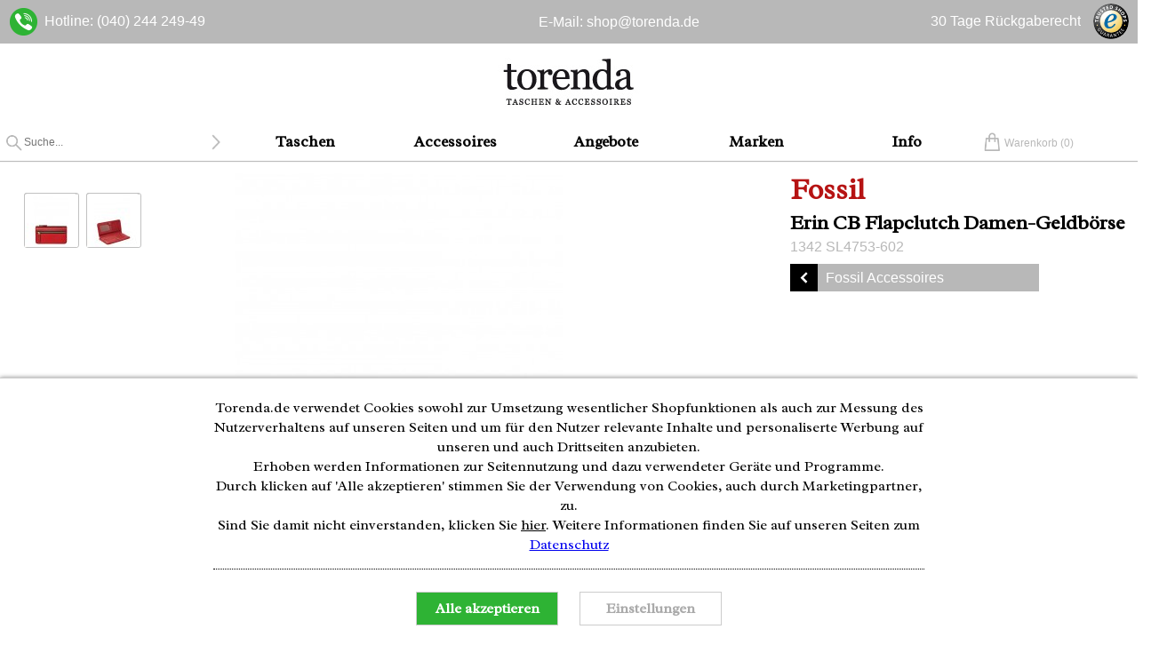

--- FILE ---
content_type: text/html; charset=utf-8
request_url: https://www.torenda.de/accessoires/fossil/erin-cb-flapclutch-sl4753-602.php
body_size: 8539
content:

<!DOCTYPE HTML>
<html lang="de">
<head>
	<title>Fossil Erin CB Flapclutch Damen-Geldbörse nur 63.00€</title>
	<meta http-equiv="Content-Type" 			content="text/html; charset=utf-8" />
	<meta http-equiv="content-language" 		content="de" />
	<meta name="description" 					content="Fossil Erin CB Flapclutch (SL4753-602) versandkostenfrei im Taschen-Onlineshop von torenda.de" />
	<meta name="robots" 						content="index,follow" />
	<meta name="viewport" 						content="format-detection=no, width=device-width, user-scalable=no, minimum-scale=1.0" />
	<meta name="apple-mobile-web-app-capable" 	content="yes" />
	
	<link rel="apple-touch-icon" sizes="57x57" href="/img/favicons/apple-icon-57x57.png">
	<link rel="apple-touch-icon" sizes="60x60" href="/img/favicons/apple-icon-60x60.png">
	<link rel="apple-touch-icon" sizes="72x72" href="/img/favicons/apple-icon-72x72.png">
	<link rel="apple-touch-icon" sizes="76x76" href="/img/favicons/apple-icon-76x76.png">
	<link rel="apple-touch-icon" sizes="114x114" href="/img/favicons/apple-icon-114x114.png">
	<link rel="apple-touch-icon" sizes="120x120" href="/img/favicons/apple-icon-120x120.png">
	<link rel="apple-touch-icon" sizes="144x144" href="/img/favicons/apple-icon-144x144.png">
	<link rel="apple-touch-icon" sizes="152x152" href="/img/favicons/apple-icon-152x152.png">
	<link rel="apple-touch-icon" sizes="180x180" href="/img/favicons/apple-icon-180x180.png">
	<link rel="icon" type="image/png" sizes="192x192"  href="/img/favicons/android-icon-192x192.png">
	<link rel="icon" type="image/png" sizes="32x32" href="/img/favicons/favicon-32x32.png">
	<link rel="icon" type="image/png" sizes="96x96" href="/img/favicons/favicon-96x96.png">
	<link rel="icon" type="image/png" sizes="16x16" href="/img/favicons/favicon-16x16.png">
	<meta name="msapplication-TileColor" content="#ffffff">
	<meta name="msapplication-TileImage" content="/img/favicons/ms-icon-144x144.png">
	<meta name="theme-color" content="#ffffff">
	
	<link rel="alternate" hreflang="de" href="https://www.torenda.de/accessoires/fossil/erin-cb-flapclutch-sl4753-602.php" />
	<link rel="canonical" href="https://www.torenda.de/accessoires/fossil/erin-cb-flapclutch-sl4753-602.php" />
	
	
	<link type="text/css" 	rel="stylesheet" 		href="/sys/styles/mod/template_frontend.css" />
	<link type="text/css" 	rel="stylesheet" 		href="/sys/jquery/ui/css/ui-lightness/jquery-ui-1.8.13.custom.css" />
	<style type="text/css"><!--/*--><![CDATA[/*><!--*/
		@import url('/sys/styles/page/shop_produkt.css');
	/*MOD_TEMPLATE_FRONTEND------------------------------------------------*/#bw {  background-color: #141414;  color: #e3e3e3;  text-align: center;  height: 70px;  position: relative;}#bw .bw {  height: 50px;}#bw .code {  position: absolute;  left: 50%;  margin-left: -110px;  top: 50%;  margin-top: 10px;}@media (max-width: 440px) {  #bw .bw {    height: 37px;  }}#box_shop_produkt_head {position: relative;text-align: center;}#box_shop_produkt_head section {position: relative;z-index: 9;}#box_shop_produkt_head h1 {color: #b61313;}#box_shop_produkt_head .arrowButtonBox {margin-top: 10px;}#box_shop_produkt_head .arrowButtonBox .arrowButton {display: block;margin-bottom: 5px;}@media screen and (min-width: 480px) {#box_shop_produkt_head .arrowButtonBox .arrowButton {display: inline-block;}}@media screen and (min-width: 640px) {#box_shop_produkt_head {position: absolute;text-align: right;}#box_shop_produkt_head section {display: inline-block;margin-right: 29px;min-width: 320px;text-align: left;}#box_shop_produkt_head .arrowButtonBox .arrowButton {display: block;min-width: 240px;max-width: 280px;margin-bottom: 5px;}}@media screen and (min-width: 1300px) {#box_shop_produkt_head section {margin-right: 0 !important;}}#box_shop_produkt_images #viewerBox {height: 524px;background-image: url(/bilder/produkte/accessoires/Fossil/SL4753602/big1.jpg);}#box_shop_produkt_images #pinterestButton {width: 50px;}#desktop #proImg.pop .imageBar #closeViewer a:after {content: "Zurück";}#beschreibung article.full .arrowButton.down:before {background-image: url(/img/mod/template_frontend/arrowButton-up.png);}#box_shop_produkt_simile {display: none;}#box_shop_produkt_simile.active {display: block;}
		/*]]>*/-->
	</style>

	<script type="application/ld+json">
		{
		  "@context": "http://schema.org",
		  "@type": "WebSite",
		  "url": "https://www.torenda.de/",
		  "potentialAction": {
			"@type": "SearchAction",
			"target": "https://www.torenda.de/shop/uebersicht.php?cond%5Bfreitext%5D={search_term_string}",
			"query-input": "required name=search_term_string"
		  }
		}
	</script>
	<script type="text/javascript" src="/sys/js/jquery-latest.min.js"></script>
	<script type="text/javascript" src="/sys/js/mod/template_frontend.min.js"></script>
	<script type="text/javascript" src="/sys/js/page/shop_produkt.min.js" defer></script>
	
	<script type="text/javascript">
		<!--//--><![CDATA[//><!--

		pages={cart:'/shop/bestellung-warenkorb.php?ref='+encodeURI(window.location.pathname+window.location.search+window.location.hash)};var getCookieConsent=true,touchDevice=!!('ontouchstart'in window)||!!('onmsgesturechange'in window||!!(window.navigator.msMaxTouchPoints));
		/*MOD_@SHOP_PRODUKT~IMAGES*/
		refdata=[];refItems=[];proId=15335;mainImage='/bilder/produkte/accessoires/Fossil/SL4753602/big1.jpg';texte={referenz:'',referenzHinweis:'Wählen Sie ein Vergleichsobjekt, um eine ungefähre Vorstellung von der tatsächlichen Größe der Uhr zu gewinnen.',referenzAbbruch:'Abbrechen'};
		/*MOD_@SHOP_PRODUKT~INFO*/
		wkPage='https://www.torenda.de/shop/bestellung-warenkorb.php';txt={pvTitleBar:'Preisvorschlag'};$(window).on('resize load',function(){$('#produkt_beschreibung_head').css('width',$('#box_shop_produkt_head section').width()+'px');});
		/*MOD_@SHOP_PRODUKT~TABS*/
		$(function(){$('#box_shop_produkt_tabs .reiter li').click(function(){var target=$(this).find('a').attr('href');$('#box_shop_produkt_tabs .reiter li, #box_shop_produkt_tabs .content section').removeClass('active');$(this).addClass('active');$(target).addClass('active');});$('#box_shop_produkt_tabs .reiter li:first').trigger('click');});
		
			
		//--><!]]>
	</script>
</head>

<body id="desktop" class=""  lang="de">
	
	<div id="topBar" class="white">
		<div class="pageWidth">
			<div class="topBarLeft">	
				<span>
					Hotline: (040) 244 249-49&nbsp;&nbsp;
					<small></small>
				</span>
			</div>
			<div class="topBarCenter">
				<span>E-Mail: &#115;&#104;&#111;&#112;@<span class="obfuscated">obfuscated</span>&#116;&#111;&#114;&#101;&#110;&#100;&#97;&#46;&#100;&#101;</span>
			</div> 
			<div class="topBarRight"> 
				<span>
					<ul>
						<li>30 Tage Rückgaberecht</li> 
						

						<li>Versandkostenfrei in Deutschland</li> 
						
					</ul>
				</span>
				<a id="trustedSiegel"></a>
				<!--<a id="ehi" href="http://www.shopinfo.net/zertifizierte-shops/zertifikat/index.html?memberkey=EHI&amp;shopurl=www.torenda.de" rel="nofollow" target="_blank" title="Torenda.de Dieser Shop ist zertifiziert durch: EHI Retail Institute GmbH"></a>-->

			</div>	
		</div>
	</div>
	
	<header>

		<div class="pageWidth">
			
			<a id="logoLink" href="http://www.torenda.de" title=""></a>

			<nav id="topmenue">


				<ul class="firstLevel">
					<li class="button" id="search">
						<form name="suche" action="/shop/uebersicht.php" method="get">
							<input type="search" name="cond[freitext]" value="" placeholder="Suche..." />
							<button id="suchbtn" class="up"></button>
						</form>
					</li>
					
					<li><a href="/taschen" class="headline">Taschen</a>
						<div><div class="pageWidth"><ul class=""><li><strong data-sub="Default">Damentaschen</strong><a href="/taschen/damen/business-taschen" target="_top" class="" >Business-Taschen</a><a href="/taschen/damen/clutches" target="_top" class="" >Clutches</a><a href="/taschen/damen/handtaschen" target="_top" class="" >Handtaschen</a><a href="/taschen/damen/henkeltaschen" target="_top" class="" >Henkeltaschen</a><a href="/taschen/damen/ipad-taschen" target="_top" class="" >iPad-Taschen</a><a href="/taschen/damen/messenger-bags" target="_top" class="" >Messenger Bags</a></li><li><strong data-sub="Default"></strong><a href="/taschen/damen/notebook-taschen" target="_top" class="" >Notebook-Taschen</a><a href="/taschen/damen/reisetaschen" target="_top" class="" >Reisetaschen</a><a href="/taschen/damen/rucksaecke" target="_top" class="" >Rucksäcke</a><a href="/taschen/damen/shopper" target="_top" class="" >Shopper</a><a href="/taschen/damen/umhaengetaschen" target="_top" class="" >Umhängetaschen</a><a href="/taschen/damen/wickeltaschen" target="_top" class="" >Wickeltaschen</a></li><li><strong data-sub="Default">Herrentaschen</strong><a href="/taschen/herren/business-taschen" target="_top" class="" >Business-Taschen</a><a href="/taschen/herren/handtaschen" target="_top" class="" >Handtaschen</a><a href="/taschen/herren/henkeltaschen" target="_top" class="" >Henkeltaschen</a><a href="/taschen/herren/ipad-taschen" target="_top" class="" >iPad-Taschen</a><a href="/taschen/herren/messenger-bags" target="_top" class="" >Messenger Bags</a><a href="/taschen/herren/notebook-taschen" target="_top" class="" >Notebook-Taschen</a></li><li><strong data-sub="Default"></strong><a href="/taschen/herren/reisetaschen" target="_top" class="" >Reisetaschen</a><a href="/taschen/herren/rucksaecke" target="_top" class="" >Rucksäcke</a><a href="/taschen/herren/shopper" target="_top" class="" >Shopper</a><a href="/taschen/herren/umhaengetaschen" target="_top" class="" >Umhängetaschen</a></li></ul></div></div>
					</li>
					

					<li><a href="/accessoires" class="headline">Accessoires</a>
						<div><div class="pageWidth"><ul class="noTitle"><li><strong data-sub="Default"></strong><a href="/accessoires/damen-geldboersen" target="_top" class="" >Damen Geldbörsen</a><a href="/accessoires/federtaschen" target="_top" class="" >Federtaschen</a><a href="/accessoires/herren-geldboersen" target="_top" class="" >Herren Geldbörsen</a></li><li><strong data-sub="Default"></strong><a href="/accessoires/ipad-taschen" target="_top" class="" >iPad-Taschen</a><a href="/accessoires/iphone-huellen" target="_top" class="" >iPhone-Hüllen</a><a href="/accessoires/kosmetiktaschen" target="_top" class="" >Kosmetiktaschen</a></li><li><strong data-sub="Default"></strong><a href="/accessoires/notebook-sleeves" target="_top" class="" >Notebook Sleeves</a><a href="/accessoires/smartphone-huellen" target="_top" class="" >Smartphone-Hüllen</a></li></ul></div></div>
					</li>
					

					<li><a href="/angebote/" class="headline">Angebote</a>
						<div><div class="pageWidth"><ul class="noTitle"><li><strong data-sub="Default"></strong><span class="" ></span></li><li><strong data-sub="Default"></strong><a href="/taschen/angebote" target="_top" class="" >Angebote Taschen</a></li><li><strong data-sub="Default"></strong><a href="/accessoires/angebote" target="_top" class="" >Angebote Accessoires</a></li></ul></div></div>
					</li>
					

					<li><a href="/marken" class="headline">Marken</a>
						<div><div class="pageWidth"><ul class="noTitle"><li><strong data-sub="Default"></strong><a href="/marken/anokhi" target="_top" class="" >Anokhi</a><a href="/marken/antichic" target="_top" class="" >Antichic</a><a href="/marken/billabong" target="_top" class="" >Billabong</a><a href="/marken/blutsgeschwister" target="_top" class="" >Blutsgeschwister</a><a href="/marken/calvin-klein-jeans" target="_top" class="" >Calvin Klein Jeans</a><a href="/marken/campomaggi" target="_top" class="" >Campomaggi</a><a href="/marken/canvasco" target="_top" class="" >canvasco</a><a href="/marken/ck-calvin-klein" target="_top" class="" >ck Calvin Klein</a><a href="/marken/converse" target="_top" class="" >Converse</a><a href="/marken/cowboysbag" target="_top" class="" >COWBOYSBAG</a></li><li><strong data-sub="Default"></strong><a href="/marken/crumpler" target="_top" class="" >Crumpler</a><a href="/marken/desiderius" target="_top" class="" >Desiderius</a><a href="/marken/desigual" target="_top" class="" >Desigual</a><a href="/marken/fossil" target="_top" class="" >Fossil</a><a href="/marken/frankies-garage" target="_top" class="" >Frankies Garage</a><a href="/marken/fredsbruder" target="_top" class="" >FREDsBRUDER</a><a href="/marken/friis-und-company" target="_top" class="" >Friis &amp; Company</a><a href="/marken/fritzi-aus-preussen" target="_top" class="" >Fritzi aus Preußen</a><a href="/marken/hueftgold" target="_top" class="" >hüftgold</a><a href="/marken/jost" target="_top" class="" >JOST</a></li><li><strong data-sub="Default"></strong><a href="/marken/kipling" target="_top" class="" >Kipling</a><a href="/marken/legionnaire" target="_top" class="" >Legionnaire</a><a href="/marken/leontine-hagoort" target="_top" class="" >Leontine Hagoort</a><a href="/marken/mabba" target="_top" class="" >mabba</a><a href="/marken/mexx" target="_top" class="" >Mexx</a><a href="/marken/mischmasch" target="_top" class="" >mischmasch</a><a href="/marken/miss-sixty" target="_top" class="" >Miss Sixty</a><a href="/marken/nixon" target="_top" class="" >NIXON</a><a href="/marken/oilily" target="_top" class="" >Oilily</a><a href="/marken/quiksilver" target="_top" class="" >Quiksilver</a></li><li><strong data-sub="Default"></strong><a href="/marken/redmaloo" target="_top" class="" >redmaloo</a><a href="/marken/replay" target="_top" class="" >Replay</a><a href="/marken/roxy" target="_top" class="" >Roxy</a><a href="/marken/sansibar" target="_top" class="" >Sansibar</a><a href="/marken/spikesundsparrow" target="_top" class="" >Spikes&amp;Sparrow</a><a href="/marken/tamaris" target="_top" class="" >Tamaris</a><a href="/marken/taschendieb-wien" target="_top" class="" >Taschendieb Wien</a><a href="/marken/wanawake" target="_top" class="" >Wanawake</a></li></ul></div></div>
					</li>
					

					<li><a href="#" class="headline">Info</a>
						<div><div class="pageWidth"><ul class="noTitle"><li><strong data-sub="Default"></strong><a href="/ueber-uns.php" target="_top" class="" >Über Uns</a><a href="/shop/versandkosten.php" target="_top" class="" >Versand</a><a href="/shop/ruecksendung.php" target="_top" class="" >Rücksendung</a><a href="/kontakt.php" target="_top" class="" >Kontakt</a></li><li><strong data-sub="Default"></strong><a href="/lexikon/taschen/" target="_top" class="" >Taschen-Lexikon</a><a href="/blog/" target="_top" class="" >Blog</a><a href="/agb/" target="_top" class="" >AGB</a><a href="/datenschutz/" target="_top" class="" >Datenschutz</a></li><li><strong data-sub="Default"></strong><a href="/impressum/" target="_top" class="" >Impressum</a><a href="/presse/" target="_top" class="" >Presse</a></li></ul></div></div>
					</li>
					

					<li class="button" id="cart">
						<span>Warenkorb (</span><span class="anzahl">0</span><span>)</span>
					</li>
					<li class="button" id="burger" data-trigger="topmenue"></li>
				</ul>

			</nav>

		</div>

	</header>
	
	
	
	
	<main itemscope  itemtype="http://schema.org/Product">
		<div class="modRow "><div id="box_shop_produkt_head" data-version="public" class=" modBox noMargin"   style="">
<section>
	<div class="textBox">
		<h1 itemprop="brand">Fossil</h1>
		<h2 itemprop="name">Erin CB Flapclutch Damen-Geldbörse</h2>
		<meta itemprop="category" content="Bekleidung & Accessoires > Handtaschen, Geldbörsen & Etuis > Geldbeutel & Geldklammern" />
		<meta itemprop="mpn" content="SL4753-602" />
		<meta itemprop="gtin13" content="4053858378544" />
		<meta itemprop="itemCondition" itemtype="http://schema.org/OfferItemCondition" content="http://schema.org/NewCondition"/>
		
		<span class="stoerer neu"></span>
		<span class="gray"><!-- Artikelnr. --> <span itemprop="sku">1342 SL4753-602</span></span>
	</div>

	<div class="arrowButtonBox">
		
		<a class="arrowButton before left" href="/marken/fossil">Fossil Accessoires</a>
		
	</div>
</section>
</div></div><div class="modRow halb"><div id="box_shop_produkt_images" data-version="public" class="halb modBox"   style="">
<div id="proImg">
	
	<div id="imageViewer">
		<div id="viewerBox" data-width=""></div>
	</div>
	
	<div class="imageBar"><div class="item image ">
        <a href="/bilder/produkte/accessoires/Fossil/SL4753602/bild1.jpg"  name="image" data-item="0" data-width="1280" data-height="1827" data-main="/bilder/produkte/accessoires/Fossil/SL4753602/big1.jpg">
                <img src="/bilder/produkte/accessoires/Fossil/SL4753602/thumbs1.jpg" alt="" style="margin-top:0.5px;" width="59" height="59" />
        </a>
</div>
<div class="item image ">
        <a href="/bilder/produkte/accessoires/Fossil/SL4753602/bild2.jpg"  name="image" data-item="1" data-width="1279" data-height="1828" data-main="/bilder/produkte/accessoires/Fossil/SL4753602/big2.jpg">
                <img src="/bilder/produkte/accessoires/Fossil/SL4753602/thumbs2.jpg" alt="" style="margin-top:0.5px;" width="59" height="59" />
        </a>
</div>
</div>
	
	<div class="sozialKnopf" id="pinterestButton" title="Produkt auf Pinterest einfügen">
	    <a href="https://www.pinterest.com/pin/create/button/?url=https://www.www.torenda.de/accessoires/fossil/erin-cb-flapclutch-sl4753-602.php&media=http://www.www.torenda.de/bilder/produkte/accessoires/Fossil/SL4753602/bild1.jpg&description=Fossil SL4753-602" data-pin-do="buttonPin" data-pin-lang="de" data-pin-config="none" data-pin-color="white">
			<img src="//assets.pinterest.com/images/pidgets/pinit_fg_ja_rect_white_20.png" />
		</a>
	</div>
	
</div>
</div><div id="box_shop_produkt_info" data-version="public" class="halb modBox noMargin"   style="">
<div id="produkt_beschreibung_head">

	<div>
		

		
		
		<div class="preis">

		</div>
		<span class = "red rabattaktion"></span>
		<h1 class="produktpreis" itemprop="offers" itemscope itemtype="http://schema.org/Offer">
			<div class="h3"><meta itemprop="price" content="63" /><span>63,00</span> <span itemprop="priceCurrency" content="EUR">€</span></div>
			<meta itemprop="availability" content="InStock" />
		</h1>
		
		<div class="gray">(inkl. 19% Mwst)</div>
	</div>

	<small class="vkPreis gray">Vorkassepreis: 59,85 €&nbsp;&nbsp;&nbsp;
		<span title="Produktpreis abzüglich 5% Rabatt bei Zahlweise 'Zahlung per Vorkasse'">[?]</span>
	</small>

	<div id="produktbuttons">

		
		<div class="dynButton warenkorb" data-wkId="15335">
			<a class="headline h1" href="#">In den Warenkorb</a>
		</div>
		
		<div id="aktionsMsg"></div>

		
	
	</div>	
	<ul id="produktVerfuegbarkeit">
		
			
			<li class = "preisvorschlag"><a href="#" data-id="15335" class="gray">Preisvorschlag</a></li>
			
			<li>Sofort Versandfertig. </li>
			<li>Lieferzeit 1-3 Tage</li>
		
		
		

		<li id="versandkostenzusatz">
			Versandkostenfrei innerhalb Deutschlands<br />
			<a href="/shop/versandkosten.php">Lieferzeiten und -preise Ausland.</a>
		</li>		
	</ul>

</div>
</div></div><div class="modRow "><div id="box_shop_produkt_tabs" data-version="public" class=" modBox noMargin"   style="">
<section id="beschreibung">
	
	
	<article class="cropped">
		<a class="arrowButton down after">Artikelbeschreibung</a>
		<div id="werbetext" itemprop="description">Die schönsten Farben der Saison im Colorblock-Design machen diese Geldbörse zu einem echten Eye-Catcher. Innen befinden sich neun Kartensteckfächer, ein Reißverschlussfach ein Ausweisfach und drei Steckfächer. Außen überzeugt diese Geldbörse dazu durch ihr hochwertiges Leder und einem extra Steckfach im Überschlag.</div>
	</article>
	
	
	<article class="cropped">
		<a class="arrowButton down after">Produktdetails</a>
		<ul>
			<li>Maße:18.5cm x 9.5cm x 1.5cm (BxHxT)</li>
			
			<li>Farbe: Rot (Scarlet)</li>
			

			<li>Kartensteckfächer: 09</li>
			

			<li>Material: Leder</li>
			

			<li>Münzfächer: 01</li>
			

			<li>Scheinfächer: 03</li>
			

			<li>Zielgruppe: Damen</li>
			

			<li>Innen: <ul><li>9 Kartensteckfächer</li><li>1 Reißverschlussfach</li><li>1 Ausweisfach</li><li>3 Steckfächer</li></ul></li>
			

			<li>Außen: <ul><li>1 Reißverschlussfach im Überschlag</li></ul></li>
			

			<li>Besonderheiten: <ul><li>hochwertiges Leder</li></ul></li>
			
		</ul>
		<div class="sonderangebot"></div>
	</article>
	
	<article class="cropped">
		<a class="arrowButton down after">Ihre Vorteile</a>
		<ul>
			<li>30 Tage Rückgaberecht</li>
			

			<li>Versandkostenfrei in Deutschland</li>
			
		</ul>
		<div id="gewaehrleistung">Für unsere Waren bestehen die gesetzlichen Gewährleistungsrechte</div>
	</article>
	<br/>
</section>
</div></div><div class="modRow "><div id="box_shop_produkt_simile" data-version="public" class=" modBox noMargin"   style="">
<div class="mod mod_@shop_produkt~simile produktDisplay">
  	<form name="blocksimile" action="/shop/uebersicht.php" method="post">
      	<input name="cond[simile]" type="hidden" value="SL4753-602" />
      	<input name="limit" type="hidden" value="30" />
  	</form>

	<h3 class="arrowButton after right" onclick="document.blocksimile.submit();return false;" title="Alle ähnlichen Produkte ansehen">Ähnliche Produkte</h3>
	<div id="similes"></div>
</div>
<br class="clear" />
</div></div><br class="clear" />
	</main>
	
	
	<footer>
		<article>

			<div id="footerBox">

			<section class="social" itemscope itemtype="http://schema.org/Organization">
				<link itemprop="url" href="https://www.torenda.de" />
				<a id="instagram" href="https://www.instagram.com/torenda_taschen/" target="_blank" title="Torenda bei Instagram" itemprop="sameAs"></a> 	
				<a id="facebook" href="https://www.facebook.com/TorendaFashion" target="_blank" title="Torenda bei Facebook" itemprop="sameAs"></a> 	
				<!-- 
				<a id="twitter" href="http://twitter.com/torendafashion" target="_blank" title="Torenda bei Twitter" itemprop="sameAs"></a> 
				<a id="googleplus" href="https://plus.google.com/107389771177387678150" target="_blank" title="Torenda bei Google+" itemprop="sameAs"></a> 
				-->
			</section>
				<br class="clear" />

				<section class="kontakt">
					<h3>Unternehmen</h3>
					<a href="/kontakt.php">Kontakt</a>
					<a href="/impressum/">Impressum</a>
					<a href="/agb/">AGB</a>
					<a href="/datenschutz/">Datenschutz</a>
					<a id="setCookies">Cookies</a>
					<a href="/shop/versandkosten.php">Versand und Zahlung</a>
				</section>

				<section class="info">
					<h3>Informationen</h3>
					<a href="/blog/">Blog</a>
					<a href="/presse/">Presse</a>
					<a href="">Partner</a>
				</section>

				<section class="hotline">
					<h3>Kunden-Hotline</h3>
					(040) 244 249-49<br /> Mo - Fr 08:00 - 18:00
				</section>	

				<!--<section class="newsletter">
					<span>
						<h3>Newsletter</h3>
						<a href="/shop/newsletter.php" title="Newsletter">
							Jetzt beim Newsletter anmelden<br />und einen 15%-Gutschein sichern.
						</a>
					</span>
				</section>	-->

				<section class="zahlweisen">
					<h4>Zahlweisen:</h4>
					
						
							<div><div class="zahlweiseDiv de inactive pp" title="" data-id="pp"></div></div>
							
						
					

						
							<div><div class="zahlweiseDiv de inactive wc" title="" data-id="wc"></div></div>
							
						
					

						
							<div><div class="zahlweiseDiv de inactive vk" title="" data-id="vk"></div></div>
							
						
					

						
							<div><div class="zahlweiseDiv de inactive nn" title="" data-id="nn"></div></div>
							
						
					

						
							<div><div class="zahlweiseDiv de inactive ap" title="" data-id="ap"></div></div>
							
						
					
				</section>

				<br />

				<section class="baseline">
					<a id="uhrzeit" href = "http://www.uhrzeit.org" title = "Uhrzeit.org" target="_blank">
						&copy; 2026 by Uhrzeit.org
					</a>
				</section>

			</div>
		</article>
	</footer>
	
	<div id="cookieContraption">
		<div class="cookieWrap">
			<p>Torenda.de verwendet Cookies sowohl zur Umsetzung wesentlicher Shopfunktionen als auch zur Messung des Nutzerverhaltens auf unseren Seiten und um für den Nutzer relevante Inhalte und personaliserte Werbung auf unseren und auch Drittseiten anzubieten.<br />Erhoben werden Informationen zur Seitennutzung und dazu verwendeter Geräte und Programme.<br />Durch klicken auf 'Alle akzeptieren' stimmen Sie der Verwendung von Cookies, auch durch Marketingpartner, zu.<br />Sind Sie damit nicht einverstanden, klicken Sie <a class="rejectAllCookies">hier</a>. Weitere Informationen finden Sie auf unseren Seiten zum <a href="/datenschutz/">Datenschutz</a></p>

			<form name="cookieForm" class="standard">
				<fieldset>
					<label class="toggleSwitch fixedOn">
						<input type="checkbox" name="mandatory" checked />
						<span class="slider round"></span>
						Notwendige Cookies
					</label>

					<label class="showCookieInfo">
						<input type="checkbox" name="cookieInfo" data-typ="notwendige" />
						<span></span>
					</label>

				</fieldset>

				<fieldset>
					<label class="toggleSwitch">
						<input type="checkbox" name="tracking" value="1"  />
						<span class="slider round"></span>
						Analyse / Usability
					</label>

					<label class="showCookieInfo">
						<input type="checkbox" name="cookieInfo" data-typ="analyse" />
						<span></span>
					</label>

				</fieldset>

				<fieldset>
					<label class="toggleSwitch">
						<input type="checkbox" name="marketing" value="1"  />
						<span class="slider round"></span>
						Marketing
					</label>

					<label class="showCookieInfo">
						<input type="checkbox" name="cookieInfo" data-typ="marketing" />
						<span></span>
					</label>

				</fieldset>
				
				<div class="infoTainer">
					<p class="cookieInfo notwendige">Notwendige Cookies können Sie leider nicht deaktivieren, denn sie sind für die sinnvolle Nutzung unserer Seite unerlässlich. So sind sie beispielsweise notwendig, um Ihren Warenkorb und Ihren Merkzettel zu speichern, sicherzustellen, dass sie nach Login in Ihrem Kundenkonto für die Dauer der Sitzung angemeldet bleiben und natürlich auch, um auf allen Seiten dafür zu sorgen, dass (nur) die Cookies ausgeliefert werden, denen Sie auch zugestimmt haben.</p>
					<p class="cookieInfo analyse">Analyse-Cookies sind uns eine große Hilfe dabei, Torenda für Sie so ansprechend, benutzerfreundlich und interessant wie möglich zu machen. Durch sie können wir z.B. messen, welche Seiten auf Interesse stossen und welche nicht, ob Funktionen von unseren Besuchern genutzt werden, und falls nicht, erhalten wir durch sie Hinweise darauf, warum nicht. Diese Informationen sind anonym. Sie sind für den Besuch unserer Seiten nicht notwendig, sorgen aber mit dafür, diese in Ihrem Sinne zu verbessern.</p>
					<p class="cookieInfo marketing">Marketing-Cookies werden in der Regel von unseren Marketingpartnern über unsere Seite gesetzt. Sie ermöglichen es, ohne die Erhebung personenbezogener Daten trotzdem dafür zu sorgen, dass Ihnen auf unseren und auch anderen Seiten Inhalte angezeigt werden, die relevant für Sie sind und Angebote zu machen, die Ihren Interessen entsprechen. Sie sind für den Besuch unserer Seiten nicht notwendig, tragen aber dazu bei, dass sie von Webseiten mehr Inhalte angezeigt bekommen, die auf Ihre Bedürfnisse und Interessen zugeschnitten sind.</p>
				</div>

			</form>

			<div class="button alle">Alle akzeptieren</div>
			<div class="button auswahl" data-select="Einstellungen" data-confirm="Auswahl bestätigen"></div>


		</div>
	</div>

	<div style="display: none">
		<script type="text/javascript">
		  (function () { 
			var _tsid = 'X0FE39B6A79A63F5A3488A8964C079348'; 
			_tsConfig = { 
			  'yOffset'				: '0', 			/* offset from page bottom */
			  'variant'				: 'custom', 	/* default, reviews, custom, custom_reviews */
			  'customElementId'		: 'trustedSiegel',	/* required for variants custom and custom_reviews */
			  'trustcardDirection'	: '', 			/* for custom variants: topRight, topLeft, bottomRight, bottomLeft */
			  'customBadgeWidth'	: '40', 		/* for custom variants: 40 - 90 (in pixels) */
			  'customBadgeHeight'	: '40', 		/* for custom variants: 40 - 90 (in pixels) */
			  'disableResponsive'	: 'true', 		/* deactivate responsive behaviour */
			  'disableTrustbadge'	: 'false' 		/* deactivate trustbadge */
			};
			var _ts = document.createElement('script');
			_ts.type = 'text/javascript'; 
			_ts.charset = 'utf-8'; 
			_ts.async = true; 
			_ts.src = '//widgets.trustedshops.com/js/' + _tsid + '.js'; 
			var __ts = document.getElementsByTagName('script')[0];
			__ts.parentNode.insertBefore(_ts, __ts);
		  })();
		</script>
	</div>
	
	<!-- TRX -->
		
	<div id="trxWrap"></div>
	
	<div id="overLoad"></div>
	
</body>
</html>


--- FILE ---
content_type: text/javascript
request_url: https://widgets.trustedshops.com/js/X0FE39B6A79A63F5A3488A8964C079348.js
body_size: 1411
content:
((e,t)=>{const a={shopInfo:{tsId:"X0FE39B6A79A63F5A3488A8964C079348",name:"torenda.de",url:"www.torenda.de",language:"de",targetMarket:"DEU",ratingVariant:"WIDGET",eTrustedIds:{accountId:"acc-5c9ce88f-e235-4e16-bbb1-b1d690772136",channelId:"chl-dd27ea7e-959e-4cdf-9cd9-f8c041e9b161"},buyerProtection:{certificateType:"CLASSIC",certificateState:"PRODUCTION",mainProtectionCurrency:"EUR",classicProtectionAmount:100,maxProtectionDuration:30,plusProtectionAmount:2e4,basicProtectionAmount:100,firstCertified:"2017-04-06 00:00:00"},reviewSystem:{rating:{averageRating:5,averageRatingCount:18,overallRatingCount:1606,distribution:{oneStar:0,twoStars:0,threeStars:0,fourStars:0,fiveStars:18}},reviews:[{average:5,buyerStatement:"Schneller Versand; top Preis und Qualität",rawChangeDate:"2025-12-28T12:13:31.000Z",changeDate:"28.12.2025",transactionDate:"28.12.2025"},{average:5,buyerStatement:"Sehr freundlicher Kontakt; ich musste die Tasche leider zurückgeben, das ging schnell und unkompliziert und das Geld war auch sofort überwiesen.",rawChangeDate:"2025-12-18T10:15:56.000Z",changeDate:"18.12.2025",transactionDate:"3.11.2025"},{average:5,buyerStatement:"Die Produkte sind sensationell gut",rawChangeDate:"2025-09-12T08:39:52.000Z",changeDate:"12.9.2025",transactionDate:"12.9.2025"}]},features:["GUARANTEE_RECOG_CLASSIC_INTEGRATION","SHOP_CONSUMER_MEMBERSHIP","PRODUCT_REVIEWS","DISABLE_REVIEWREQUEST_SENDING","MARS_EVENTS","MARS_REVIEWS","MARS_QUESTIONNAIRE","MARS_PUBLIC_QUESTIONNAIRE"],consentManagementType:"OFF",urls:{profileUrl:"https://www.trustedshops.de/bewertung/info_X0FE39B6A79A63F5A3488A8964C079348.html",profileUrlLegalSection:"https://www.trustedshops.de/bewertung/info_X0FE39B6A79A63F5A3488A8964C079348.html#legal-info",reviewLegalUrl:"https://help.etrusted.com/hc/de/articles/23970864566162"},contractStartDate:"2017-03-03 00:00:00",shopkeeper:{name:"Uhrzeit.org GmbH",street:"Holzbrücke 7",country:"DE",city:"Hamburg",zip:"20459"},displayVariant:"full",variant:"full",twoLetterCountryCode:"DE"},"process.env":{STAGE:"prod"},externalConfig:{trustbadgeScriptUrl:"https://widgets.trustedshops.com/assets/trustbadge.js",cdnDomain:"widgets.trustedshops.com"},elementIdSuffix:"-98e3dadd90eb493088abdc5597a70810",buildTimestamp:"2026-01-20T05:25:34.750Z",buildStage:"prod"},r=a=>{const{trustbadgeScriptUrl:r}=a.externalConfig;let n=t.querySelector(`script[src="${r}"]`);n&&t.body.removeChild(n),n=t.createElement("script"),n.src=r,n.charset="utf-8",n.setAttribute("data-type","trustbadge-business-logic"),n.onerror=()=>{throw new Error(`The Trustbadge script could not be loaded from ${r}. Have you maybe selected an invalid TSID?`)},n.onload=()=>{e.trustbadge?.load(a)},t.body.appendChild(n)};"complete"===t.readyState?r(a):e.addEventListener("load",(()=>{r(a)}))})(window,document);